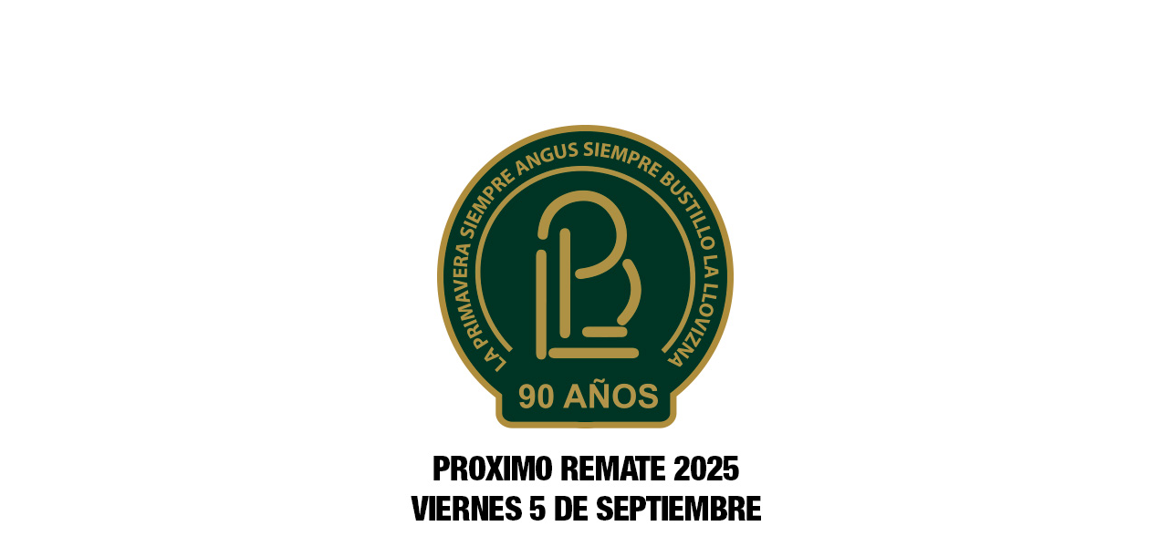

--- FILE ---
content_type: text/html
request_url: http://anguslallovizna.com.ar/
body_size: 446
content:
<!DOCTYPE html PUBLIC "-//W3C//DTD XHTML 1.0 Transitional//EN" "http://www.w3.org/TR/xhtml1/DTD/xhtml1-transitional.dtd">
<html xmlns="http://www.w3.org/1999/xhtml">
<head>
<meta http-equiv="Content-Type" content="text/html; charset=utf-8" />
<title>Cabaña LA LLOVIZNA - Siempre Angus, siempre Bustillo</title>
<style type="text/css">
img {
width: 600px;
height: 500px;
margin-top: -250px;
margin-left: -300px;
left: 50%;
top: 50%;
position: absolute;
}
</style>
<meta http-equiv="refresh" content="3; url=http://anguslallovizna.com.ar/web">
<link rel="icon" href="favicon.ico">
</head>
 
<body>
<img src="proximamente.jpg" width="600" height="500" />
</body>
</html>